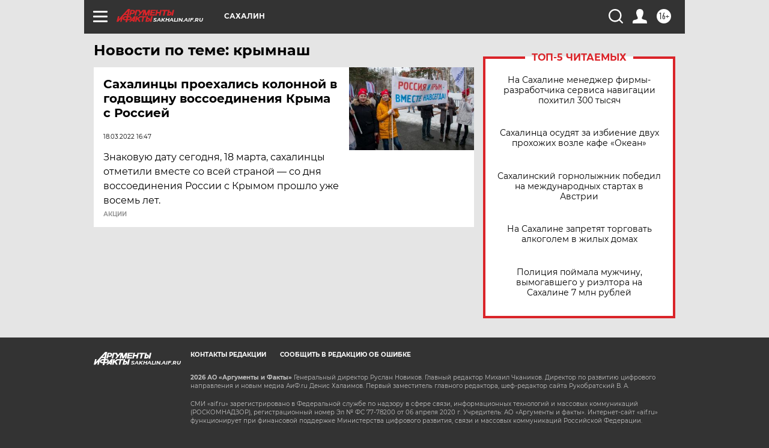

--- FILE ---
content_type: text/html
request_url: https://tns-counter.ru/nc01a**R%3Eundefined*aif_ru/ru/UTF-8/tmsec=aif_ru/650817788***
body_size: 14
content:
DCDC7910697138ACG1769027756:DCDC7910697138ACG1769027756